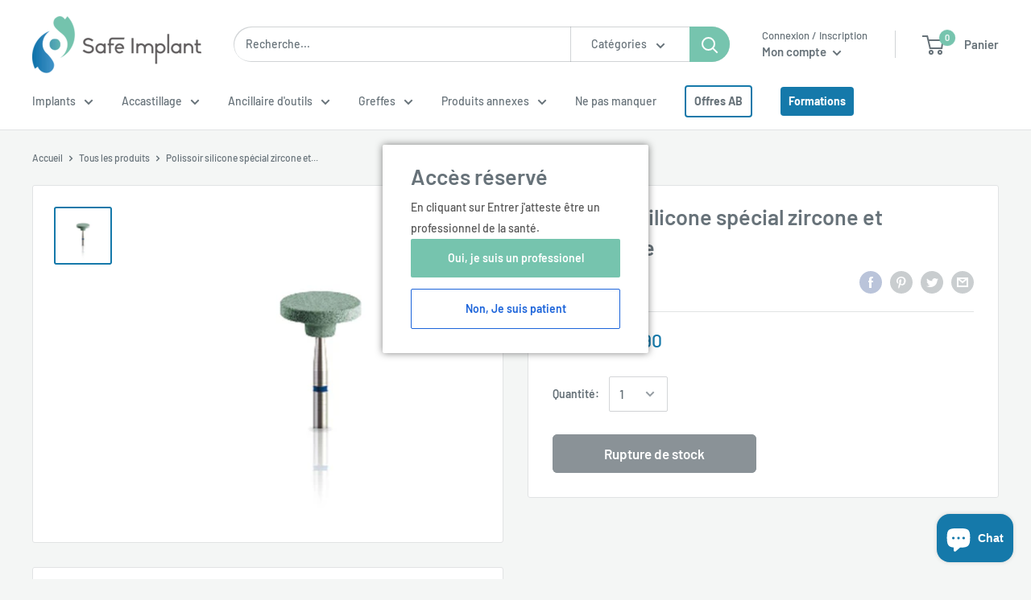

--- FILE ---
content_type: text/javascript
request_url: https://safe-implant.fr/cdn/shop/t/15/assets/custom.js?v=90373254691674712701646301576
body_size: -740
content:
//# sourceMappingURL=/cdn/shop/t/15/assets/custom.js.map?v=90373254691674712701646301576
